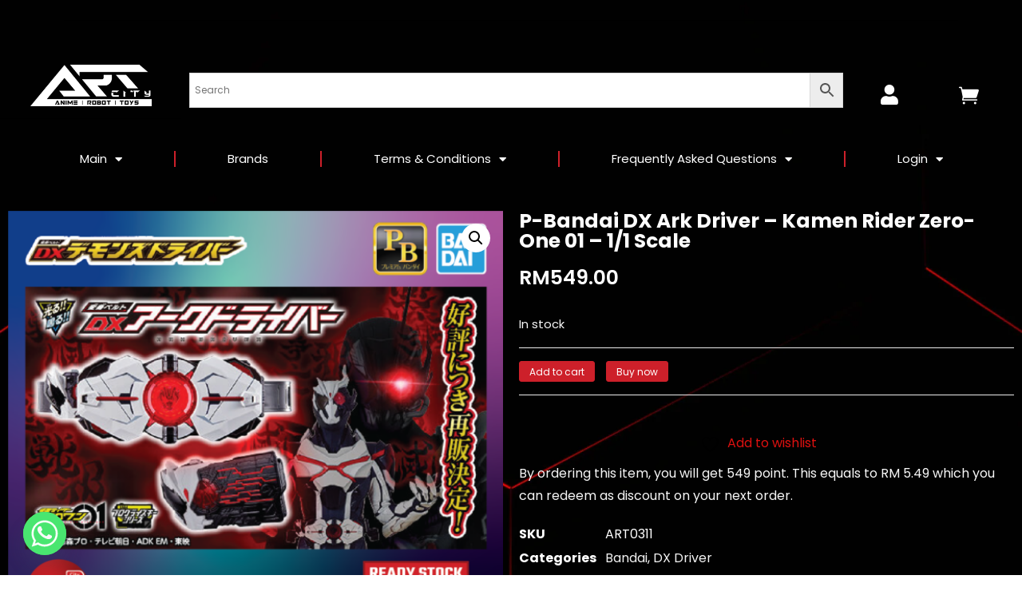

--- FILE ---
content_type: text/css
request_url: https://artcity.my/wp-content/uploads/elementor/css/post-13096.css?ver=1754290593
body_size: 1061
content:
.elementor-13096 .elementor-element.elementor-element-419c15e > .elementor-container{max-width:1300px;min-height:250px;}.elementor-13096 .elementor-element.elementor-element-419c15e:not(.elementor-motion-effects-element-type-background), .elementor-13096 .elementor-element.elementor-element-419c15e > .elementor-motion-effects-container > .elementor-motion-effects-layer{background-color:#202020;}.elementor-13096 .elementor-element.elementor-element-419c15e{transition:background 0.3s, border 0.3s, border-radius 0.3s, box-shadow 0.3s;padding:50px 0px 0px 0px;}.elementor-13096 .elementor-element.elementor-element-419c15e > .elementor-background-overlay{transition:background 0.3s, border-radius 0.3s, opacity 0.3s;}.elementor-13096 .elementor-element.elementor-element-4b8de49 > .elementor-element-populated{margin:0px 0px 0px 0px;--e-column-margin-right:0px;--e-column-margin-left:0px;padding:0px 0px 0px 0px;}.elementor-13096 .elementor-element.elementor-element-baa6426{padding:0px 0px 30px 0px;}.elementor-13096 .elementor-element.elementor-element-f333427 .elementor-heading-title{color:var( --e-global-color-6fbe6db );font-size:25px;font-weight:600;}.elementor-13096 .elementor-element.elementor-element-65a3159 .elementor-icon-list-items:not(.elementor-inline-items) .elementor-icon-list-item:not(:last-child){padding-bottom:calc(0px/2);}.elementor-13096 .elementor-element.elementor-element-65a3159 .elementor-icon-list-items:not(.elementor-inline-items) .elementor-icon-list-item:not(:first-child){margin-top:calc(0px/2);}.elementor-13096 .elementor-element.elementor-element-65a3159 .elementor-icon-list-items.elementor-inline-items .elementor-icon-list-item{margin-right:calc(0px/2);margin-left:calc(0px/2);}.elementor-13096 .elementor-element.elementor-element-65a3159 .elementor-icon-list-items.elementor-inline-items{margin-right:calc(-0px/2);margin-left:calc(-0px/2);}body.rtl .elementor-13096 .elementor-element.elementor-element-65a3159 .elementor-icon-list-items.elementor-inline-items .elementor-icon-list-item:after{left:calc(-0px/2);}body:not(.rtl) .elementor-13096 .elementor-element.elementor-element-65a3159 .elementor-icon-list-items.elementor-inline-items .elementor-icon-list-item:after{right:calc(-0px/2);}.elementor-13096 .elementor-element.elementor-element-65a3159 .elementor-icon-list-icon i{transition:color 0.3s;}.elementor-13096 .elementor-element.elementor-element-65a3159 .elementor-icon-list-icon svg{transition:fill 0.3s;}.elementor-13096 .elementor-element.elementor-element-65a3159{--e-icon-list-icon-size:14px;--icon-vertical-offset:0px;}.elementor-13096 .elementor-element.elementor-element-65a3159 .elementor-icon-list-item > .elementor-icon-list-text, .elementor-13096 .elementor-element.elementor-element-65a3159 .elementor-icon-list-item > a{font-size:13px;}.elementor-13096 .elementor-element.elementor-element-65a3159 .elementor-icon-list-text{transition:color 0.3s;}.elementor-13096 .elementor-element.elementor-element-1e0270a .elementor-heading-title{color:var( --e-global-color-6fbe6db );font-size:25px;font-weight:600;}.elementor-13096 .elementor-element.elementor-element-edc544e .elementor-icon-list-items:not(.elementor-inline-items) .elementor-icon-list-item:not(:last-child){padding-bottom:calc(0px/2);}.elementor-13096 .elementor-element.elementor-element-edc544e .elementor-icon-list-items:not(.elementor-inline-items) .elementor-icon-list-item:not(:first-child){margin-top:calc(0px/2);}.elementor-13096 .elementor-element.elementor-element-edc544e .elementor-icon-list-items.elementor-inline-items .elementor-icon-list-item{margin-right:calc(0px/2);margin-left:calc(0px/2);}.elementor-13096 .elementor-element.elementor-element-edc544e .elementor-icon-list-items.elementor-inline-items{margin-right:calc(-0px/2);margin-left:calc(-0px/2);}body.rtl .elementor-13096 .elementor-element.elementor-element-edc544e .elementor-icon-list-items.elementor-inline-items .elementor-icon-list-item:after{left:calc(-0px/2);}body:not(.rtl) .elementor-13096 .elementor-element.elementor-element-edc544e .elementor-icon-list-items.elementor-inline-items .elementor-icon-list-item:after{right:calc(-0px/2);}.elementor-13096 .elementor-element.elementor-element-edc544e .elementor-icon-list-icon i{transition:color 0.3s;}.elementor-13096 .elementor-element.elementor-element-edc544e .elementor-icon-list-icon svg{transition:fill 0.3s;}.elementor-13096 .elementor-element.elementor-element-edc544e{--e-icon-list-icon-size:14px;--icon-vertical-offset:0px;}.elementor-13096 .elementor-element.elementor-element-edc544e .elementor-icon-list-item > .elementor-icon-list-text, .elementor-13096 .elementor-element.elementor-element-edc544e .elementor-icon-list-item > a{font-size:13px;}.elementor-13096 .elementor-element.elementor-element-edc544e .elementor-icon-list-text{transition:color 0.3s;}.elementor-13096 .elementor-element.elementor-element-d845650 .elementor-heading-title{color:var( --e-global-color-6fbe6db );font-size:25px;font-weight:600;}.elementor-13096 .elementor-element.elementor-element-c8b5065{text-align:left;}.elementor-13096 .elementor-element.elementor-element-c8b5065 img{width:85%;border-radius:5px 5px 5px 5px;}.elementor-13096 .elementor-element.elementor-element-588b02e{--grid-template-columns:repeat(0, auto);--icon-size:15px;--grid-column-gap:10px;--grid-row-gap:0px;}.elementor-13096 .elementor-element.elementor-element-588b02e .elementor-widget-container{text-align:left;}.elementor-13096 .elementor-element.elementor-element-588b02e .elementor-social-icon{background-color:var( --e-global-color-primary );}.elementor-13096 .elementor-element.elementor-element-588b02e .elementor-social-icon i{color:var( --e-global-color-6fbe6db );}.elementor-13096 .elementor-element.elementor-element-588b02e .elementor-social-icon svg{fill:var( --e-global-color-6fbe6db );}.elementor-13096 .elementor-element.elementor-element-9605ede .elementor-heading-title{color:var( --e-global-color-6fbe6db );font-size:25px;font-weight:600;}.elementor-bc-flex-widget .elementor-13096 .elementor-element.elementor-element-b1ced81.elementor-column .elementor-widget-wrap{align-items:center;}.elementor-13096 .elementor-element.elementor-element-b1ced81.elementor-column.elementor-element[data-element_type="column"] > .elementor-widget-wrap.elementor-element-populated{align-content:center;align-items:center;}.elementor-13096 .elementor-element.elementor-element-b36939e .elementor-heading-title{color:#FFFFFF66;font-family:"Arial", Sans-serif;font-size:12px;font-weight:200;}.elementor-13096 .elementor-element.elementor-element-b36939e > .elementor-widget-container{margin:0px 0px -5px 0px;padding:0px 0px 0px 0px;}@media(min-width:768px){.elementor-13096 .elementor-element.elementor-element-b1ced81{width:80.06%;}.elementor-13096 .elementor-element.elementor-element-6423e82{width:19.94%;}}@media(max-width:1024px){.elementor-13096 .elementor-element.elementor-element-419c15e{padding:30px 30px 30px 30px;}}@media(max-width:767px){.elementor-13096 .elementor-element.elementor-element-419c15e{padding:20px 20px 20px 20px;}.elementor-13096 .elementor-element.elementor-element-58dbcb4 > .elementor-widget-wrap > .elementor-widget:not(.elementor-widget__width-auto):not(.elementor-widget__width-initial):not(:last-child):not(.elementor-absolute){margin-bottom:10px;}.elementor-13096 .elementor-element.elementor-element-f333427 > .elementor-widget-container{padding:20px 0px 0px 0px;}.elementor-13096 .elementor-element.elementor-element-814059f > .elementor-widget-wrap > .elementor-widget:not(.elementor-widget__width-auto):not(.elementor-widget__width-initial):not(:last-child):not(.elementor-absolute){margin-bottom:10px;}.elementor-13096 .elementor-element.elementor-element-1e0270a > .elementor-widget-container{margin:0px 0px 0px 0px;padding:20px 0px 0px 0px;}.elementor-13096 .elementor-element.elementor-element-d845650 > .elementor-widget-container{padding:20px 0px 0px 0px;}.elementor-13096 .elementor-element.elementor-element-9605ede > .elementor-widget-container{margin:0px 0px 0px 0px;padding:20px 0px 0px 0px;}}@media(max-width:1024px) and (min-width:768px){.elementor-13096 .elementor-element.elementor-element-58dbcb4{width:50%;}.elementor-13096 .elementor-element.elementor-element-814059f{width:50%;}.elementor-13096 .elementor-element.elementor-element-fdacb21{width:50%;}.elementor-13096 .elementor-element.elementor-element-0694f06{width:50%;}}

--- FILE ---
content_type: application/javascript; charset=utf-8
request_url: https://artcity.my/wp-includes/js/dist/escape-html.js?ver=6f9dc571b7e633ab5cbb
body_size: 1805
content:
/******/ (() => { // webpackBootstrap
/******/ 	"use strict";
/******/ 	// The require scope
/******/ 	var __webpack_require__ = {};
/******/ 	
/************************************************************************/
/******/ 	/* webpack/runtime/define property getters */
/******/ 	(() => {
/******/ 		// define getter functions for harmony exports
/******/ 		__webpack_require__.d = (exports, definition) => {
/******/ 			for(var key in definition) {
/******/ 				if(__webpack_require__.o(definition, key) && !__webpack_require__.o(exports, key)) {
/******/ 					Object.defineProperty(exports, key, { enumerable: true, get: definition[key] });
/******/ 				}
/******/ 			}
/******/ 		};
/******/ 	})();
/******/ 	
/******/ 	/* webpack/runtime/hasOwnProperty shorthand */
/******/ 	(() => {
/******/ 		__webpack_require__.o = (obj, prop) => (Object.prototype.hasOwnProperty.call(obj, prop))
/******/ 	})();
/******/ 	
/******/ 	/* webpack/runtime/make namespace object */
/******/ 	(() => {
/******/ 		// define __esModule on exports
/******/ 		__webpack_require__.r = (exports) => {
/******/ 			if(typeof Symbol !== 'undefined' && Symbol.toStringTag) {
/******/ 				Object.defineProperty(exports, Symbol.toStringTag, { value: 'Module' });
/******/ 			}
/******/ 			Object.defineProperty(exports, '__esModule', { value: true });
/******/ 		};
/******/ 	})();
/******/ 	
/************************************************************************/
var __webpack_exports__ = {};
// ESM COMPAT FLAG
__webpack_require__.r(__webpack_exports__);

// EXPORTS
__webpack_require__.d(__webpack_exports__, {
  escapeAmpersand: () => (/* binding */ escapeAmpersand),
  escapeAttribute: () => (/* binding */ escapeAttribute),
  escapeEditableHTML: () => (/* binding */ escapeEditableHTML),
  escapeHTML: () => (/* binding */ escapeHTML),
  escapeLessThan: () => (/* binding */ escapeLessThan),
  escapeQuotationMark: () => (/* binding */ escapeQuotationMark),
  isValidAttributeName: () => (/* binding */ isValidAttributeName)
});

;// CONCATENATED MODULE: ./node_modules/@wordpress/escape-html/build-module/escape-greater.js
/**
 * Returns a string with greater-than sign replaced.
 *
 * Note that if a resolution for Trac#45387 comes to fruition, it is no longer
 * necessary for `__unstableEscapeGreaterThan` to exist.
 *
 * See: https://core.trac.wordpress.org/ticket/45387
 *
 * @param {string} value Original string.
 *
 * @return {string} Escaped string.
 */
function __unstableEscapeGreaterThan(value) {
  return value.replace(/>/g, '&gt;');
}

;// CONCATENATED MODULE: ./node_modules/@wordpress/escape-html/build-module/index.js
/**
 * Internal dependencies
 */


/**
 * Regular expression matching invalid attribute names.
 *
 * "Attribute names must consist of one or more characters other than controls,
 * U+0020 SPACE, U+0022 ("), U+0027 ('), U+003E (>), U+002F (/), U+003D (=),
 * and noncharacters."
 *
 * @see https://html.spec.whatwg.org/multipage/syntax.html#attributes-2
 *
 * @type {RegExp}
 */
const REGEXP_INVALID_ATTRIBUTE_NAME = /[\u007F-\u009F "'>/="\uFDD0-\uFDEF]/;

/**
 * Returns a string with ampersands escaped. Note that this is an imperfect
 * implementation, where only ampersands which do not appear as a pattern of
 * named, decimal, or hexadecimal character references are escaped. Invalid
 * named references (i.e. ambiguous ampersand) are still permitted.
 *
 * @see https://w3c.github.io/html/syntax.html#character-references
 * @see https://w3c.github.io/html/syntax.html#ambiguous-ampersand
 * @see https://w3c.github.io/html/syntax.html#named-character-references
 *
 * @param {string} value Original string.
 *
 * @return {string} Escaped string.
 */
function escapeAmpersand(value) {
  return value.replace(/&(?!([a-z0-9]+|#[0-9]+|#x[a-f0-9]+);)/gi, '&amp;');
}

/**
 * Returns a string with quotation marks replaced.
 *
 * @param {string} value Original string.
 *
 * @return {string} Escaped string.
 */
function escapeQuotationMark(value) {
  return value.replace(/"/g, '&quot;');
}

/**
 * Returns a string with less-than sign replaced.
 *
 * @param {string} value Original string.
 *
 * @return {string} Escaped string.
 */
function escapeLessThan(value) {
  return value.replace(/</g, '&lt;');
}

/**
 * Returns an escaped attribute value.
 *
 * @see https://w3c.github.io/html/syntax.html#elements-attributes
 *
 * "[...] the text cannot contain an ambiguous ampersand [...] must not contain
 * any literal U+0022 QUOTATION MARK characters (")"
 *
 * Note we also escape the greater than symbol, as this is used by wptexturize to
 * split HTML strings. This is a WordPress specific fix
 *
 * Note that if a resolution for Trac#45387 comes to fruition, it is no longer
 * necessary for `__unstableEscapeGreaterThan` to be used.
 *
 * See: https://core.trac.wordpress.org/ticket/45387
 *
 * @param {string} value Attribute value.
 *
 * @return {string} Escaped attribute value.
 */
function escapeAttribute(value) {
  return __unstableEscapeGreaterThan(escapeQuotationMark(escapeAmpersand(value)));
}

/**
 * Returns an escaped HTML element value.
 *
 * @see https://w3c.github.io/html/syntax.html#writing-html-documents-elements
 *
 * "the text must not contain the character U+003C LESS-THAN SIGN (<) or an
 * ambiguous ampersand."
 *
 * @param {string} value Element value.
 *
 * @return {string} Escaped HTML element value.
 */
function escapeHTML(value) {
  return escapeLessThan(escapeAmpersand(value));
}

/**
 * Returns an escaped Editable HTML element value. This is different from
 * `escapeHTML`, because for editable HTML, ALL ampersands must be escaped in
 * order to render the content correctly on the page.
 *
 * @param {string} value Element value.
 *
 * @return {string} Escaped HTML element value.
 */
function escapeEditableHTML(value) {
  return escapeLessThan(value.replace(/&/g, '&amp;'));
}

/**
 * Returns true if the given attribute name is valid, or false otherwise.
 *
 * @param {string} name Attribute name to test.
 *
 * @return {boolean} Whether attribute is valid.
 */
function isValidAttributeName(name) {
  return !REGEXP_INVALID_ATTRIBUTE_NAME.test(name);
}

(window.wp = window.wp || {}).escapeHtml = __webpack_exports__;
/******/ })()
;